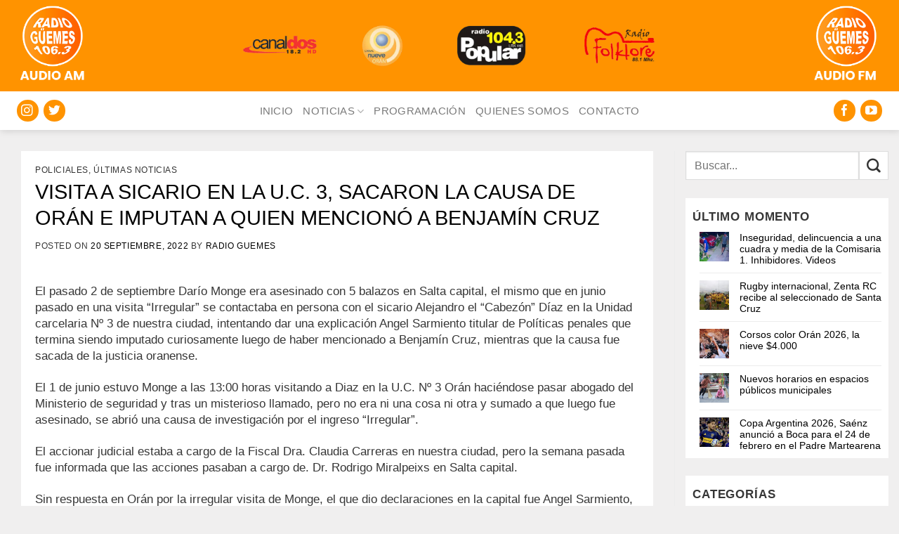

--- FILE ---
content_type: text/html; charset=UTF-8
request_url: https://radioguemes.com.ar/2022/09/20/visita-a-sicario-en-la-u-c-3-sacaron-la-causa-de-oran-e-imputan-a-quien-menciono-a-benjamin-cruz/
body_size: 71634
content:
<!DOCTYPE html>
<!--[if IE 9 ]> <html lang="es" class="ie9 loading-site no-js"> <![endif]-->
<!--[if IE 8 ]> <html lang="es" class="ie8 loading-site no-js"> <![endif]-->
<!--[if (gte IE 9)|!(IE)]><!--><html lang="es-AR" class="loading-site no-js"> <!--<![endif]-->
<!--[if (gte IE 9)|!(IE)]><!--><!--<![endif]-->
<head>
	<meta charset="UTF-8" />
	<link rel="profile" href="http://gmpg.org/xfn/11" />
	<!--link rel="pingback" href="/wp/xmlrpc.php" /-->

	<script>(function(html){html.className = html.className.replace(/\bno-js\b/,'js')})(document.documentElement);</script>
<meta name='robots' content='index, follow, max-image-preview:large, max-snippet:-1, max-video-preview:-1' />
<meta name="viewport" content="width=device-width, initial-scale=1" />
	<!-- This site is optimized with the Yoast SEO plugin v26.4 - https://yoast.com/wordpress/plugins/seo/ -->
	<title>VISITA A SICARIO EN LA U.C. 3, SACARON LA CAUSA DE ORÁN E IMPUTAN A QUIEN MENCIONÓ A BENJAMÍN CRUZ - Radio Güemes</title>
	<link rel="canonical" href="https://radioguemes.com.ar/2022/09/20/visita-a-sicario-en-la-u-c-3-sacaron-la-causa-de-oran-e-imputan-a-quien-menciono-a-benjamin-cruz/" />
	<meta property="og:locale" content="es_ES" />
	<meta property="og:type" content="article" />
	<meta property="og:title" content="VISITA A SICARIO EN LA U.C. 3, SACARON LA CAUSA DE ORÁN E IMPUTAN A QUIEN MENCIONÓ A BENJAMÍN CRUZ - Radio Güemes" />
	<meta property="og:description" content="El pasado 2 de septiembre Darío Monge era asesinado con 5 balazos en Salta capital, el mismo que en junio pasado en una visita “Irregular” se contactaba en persona con el sicario Alejandro el “Cabezón” Díaz en la Unidad carcelaria Nº 3 de nuestra ciudad, intentando dar una explicación Angel Sarmiento titular de Políticas penales..." />
	<meta property="og:url" content="https://radioguemes.com.ar/2022/09/20/visita-a-sicario-en-la-u-c-3-sacaron-la-causa-de-oran-e-imputan-a-quien-menciono-a-benjamin-cruz/" />
	<meta property="og:site_name" content="Radio Güemes" />
	<meta property="article:publisher" content="https://es-la.facebook.com/radioguemesoran/" />
	<meta property="article:published_time" content="2022-09-20T11:47:36+00:00" />
	<meta property="article:modified_time" content="2022-09-20T11:48:08+00:00" />
	<meta name="author" content="Radio Guemes" />
	<meta name="twitter:card" content="summary_large_image" />
	<meta name="twitter:label1" content="Escrito por" />
	<meta name="twitter:data1" content="Radio Guemes" />
	<meta name="twitter:label2" content="Tiempo de lectura" />
	<meta name="twitter:data2" content="2 minutos" />
	<script type="application/ld+json" class="yoast-schema-graph">{"@context":"https://schema.org","@graph":[{"@type":"Article","@id":"https://radioguemes.com.ar/2022/09/20/visita-a-sicario-en-la-u-c-3-sacaron-la-causa-de-oran-e-imputan-a-quien-menciono-a-benjamin-cruz/#article","isPartOf":{"@id":"https://radioguemes.com.ar/2022/09/20/visita-a-sicario-en-la-u-c-3-sacaron-la-causa-de-oran-e-imputan-a-quien-menciono-a-benjamin-cruz/"},"author":{"name":"Radio Guemes","@id":"https://radioguemes.com.ar/#/schema/person/ce3f479b96eab95a813e54e65b2e2811"},"headline":"VISITA A SICARIO EN LA U.C. 3, SACARON LA CAUSA DE ORÁN E IMPUTAN A QUIEN MENCIONÓ A BENJAMÍN CRUZ","datePublished":"2022-09-20T11:47:36+00:00","dateModified":"2022-09-20T11:48:08+00:00","mainEntityOfPage":{"@id":"https://radioguemes.com.ar/2022/09/20/visita-a-sicario-en-la-u-c-3-sacaron-la-causa-de-oran-e-imputan-a-quien-menciono-a-benjamin-cruz/"},"wordCount":295,"publisher":{"@id":"https://radioguemes.com.ar/#organization"},"articleSection":["POLICIALES","ÚLTIMAS NOTICIAS"],"inLanguage":"es-AR"},{"@type":"WebPage","@id":"https://radioguemes.com.ar/2022/09/20/visita-a-sicario-en-la-u-c-3-sacaron-la-causa-de-oran-e-imputan-a-quien-menciono-a-benjamin-cruz/","url":"https://radioguemes.com.ar/2022/09/20/visita-a-sicario-en-la-u-c-3-sacaron-la-causa-de-oran-e-imputan-a-quien-menciono-a-benjamin-cruz/","name":"VISITA A SICARIO EN LA U.C. 3, SACARON LA CAUSA DE ORÁN E IMPUTAN A QUIEN MENCIONÓ A BENJAMÍN CRUZ - Radio Güemes","isPartOf":{"@id":"https://radioguemes.com.ar/#website"},"datePublished":"2022-09-20T11:47:36+00:00","dateModified":"2022-09-20T11:48:08+00:00","breadcrumb":{"@id":"https://radioguemes.com.ar/2022/09/20/visita-a-sicario-en-la-u-c-3-sacaron-la-causa-de-oran-e-imputan-a-quien-menciono-a-benjamin-cruz/#breadcrumb"},"inLanguage":"es-AR","potentialAction":[{"@type":"ReadAction","target":["https://radioguemes.com.ar/2022/09/20/visita-a-sicario-en-la-u-c-3-sacaron-la-causa-de-oran-e-imputan-a-quien-menciono-a-benjamin-cruz/"]}]},{"@type":"BreadcrumbList","@id":"https://radioguemes.com.ar/2022/09/20/visita-a-sicario-en-la-u-c-3-sacaron-la-causa-de-oran-e-imputan-a-quien-menciono-a-benjamin-cruz/#breadcrumb","itemListElement":[{"@type":"ListItem","position":1,"name":"Inicio","item":"https://radioguemes.com.ar/"},{"@type":"ListItem","position":2,"name":"VISITA A SICARIO EN LA U.C. 3, SACARON LA CAUSA DE ORÁN E IMPUTAN A QUIEN MENCIONÓ A BENJAMÍN CRUZ"}]},{"@type":"WebSite","@id":"https://radioguemes.com.ar/#website","url":"https://radioguemes.com.ar/","name":"Radio Güemes","description":"106.3","publisher":{"@id":"https://radioguemes.com.ar/#organization"},"potentialAction":[{"@type":"SearchAction","target":{"@type":"EntryPoint","urlTemplate":"https://radioguemes.com.ar/?s={search_term_string}"},"query-input":{"@type":"PropertyValueSpecification","valueRequired":true,"valueName":"search_term_string"}}],"inLanguage":"es-AR"},{"@type":"Organization","@id":"https://radioguemes.com.ar/#organization","name":"RADIO GUEMES","url":"https://radioguemes.com.ar/","logo":{"@type":"ImageObject","inLanguage":"es-AR","@id":"https://radioguemes.com.ar/#/schema/logo/image/","url":"https://radioguemes.com.ar/wp-content/uploads/2021/11/cropped-logo-1000-x-1000-1.png","contentUrl":"https://radioguemes.com.ar/wp-content/uploads/2021/11/cropped-logo-1000-x-1000-1.png","width":512,"height":512,"caption":"RADIO GUEMES"},"image":{"@id":"https://radioguemes.com.ar/#/schema/logo/image/"},"sameAs":["https://es-la.facebook.com/radioguemesoran/","https://www.instagram.com/radioguemesoran"]},{"@type":"Person","@id":"https://radioguemes.com.ar/#/schema/person/ce3f479b96eab95a813e54e65b2e2811","name":"Radio Guemes","sameAs":["http://radioguemes.com.ar"],"url":"https://radioguemes.com.ar/author/radio-guemes/"}]}</script>
	<!-- / Yoast SEO plugin. -->


<link rel='prefetch' href='https://radioguemes.com.ar/wp/wp-content/themes/flatsome/assets/js/flatsome.js?ver=e1ad26bd5672989785e1' />
<link rel='prefetch' href='https://radioguemes.com.ar/wp/wp-content/themes/flatsome/assets/js/chunk.slider.js?ver=3.19.11' />
<link rel='prefetch' href='https://radioguemes.com.ar/wp/wp-content/themes/flatsome/assets/js/chunk.popups.js?ver=3.19.11' />
<link rel='prefetch' href='https://radioguemes.com.ar/wp/wp-content/themes/flatsome/assets/js/chunk.tooltips.js?ver=3.19.11' />
<link rel="alternate" type="application/rss+xml" title="Radio Güemes &raquo; Feed" href="https://radioguemes.com.ar/feed/" />
<link rel="alternate" type="application/rss+xml" title="Radio Güemes &raquo; RSS de los comentarios" href="https://radioguemes.com.ar/comments/feed/" />
<link rel="alternate" type="application/rss+xml" title="Radio Güemes &raquo; VISITA A SICARIO EN LA U.C. 3, SACARON LA CAUSA DE ORÁN E IMPUTAN A QUIEN MENCIONÓ A BENJAMÍN CRUZ RSS de los comentarios" href="https://radioguemes.com.ar/2022/09/20/visita-a-sicario-en-la-u-c-3-sacaron-la-causa-de-oran-e-imputan-a-quien-menciono-a-benjamin-cruz/feed/" />
<link rel="alternate" title="oEmbed (JSON)" type="application/json+oembed" href="https://radioguemes.com.ar/wp-json/oembed/1.0/embed?url=https%3A%2F%2Fradioguemes.com.ar%2F2022%2F09%2F20%2Fvisita-a-sicario-en-la-u-c-3-sacaron-la-causa-de-oran-e-imputan-a-quien-menciono-a-benjamin-cruz%2F" />
<link rel="alternate" title="oEmbed (XML)" type="text/xml+oembed" href="https://radioguemes.com.ar/wp-json/oembed/1.0/embed?url=https%3A%2F%2Fradioguemes.com.ar%2F2022%2F09%2F20%2Fvisita-a-sicario-en-la-u-c-3-sacaron-la-causa-de-oran-e-imputan-a-quien-menciono-a-benjamin-cruz%2F&#038;format=xml" />
<style id='wp-img-auto-sizes-contain-inline-css' type='text/css'>
img:is([sizes=auto i],[sizes^="auto," i]){contain-intrinsic-size:3000px 1500px}
/*# sourceURL=wp-img-auto-sizes-contain-inline-css */
</style>
<link rel='stylesheet' id='flatsome-main-css' href='https://radioguemes.com.ar/wp/wp-content/themes/flatsome/assets/css/flatsome.css?ver=3.19.11' type='text/css' media='all' />
<style id='flatsome-main-inline-css' type='text/css'>
@font-face {
				font-family: "fl-icons";
				font-display: block;
				src: url(https://radioguemes.com.ar/wp/wp-content/themes/flatsome/assets/css/icons/fl-icons.eot?v=3.19.11);
				src:
					url(https://radioguemes.com.ar/wp/wp-content/themes/flatsome/assets/css/icons/fl-icons.eot#iefix?v=3.19.11) format("embedded-opentype"),
					url(https://radioguemes.com.ar/wp/wp-content/themes/flatsome/assets/css/icons/fl-icons.woff2?v=3.19.11) format("woff2"),
					url(https://radioguemes.com.ar/wp/wp-content/themes/flatsome/assets/css/icons/fl-icons.ttf?v=3.19.11) format("truetype"),
					url(https://radioguemes.com.ar/wp/wp-content/themes/flatsome/assets/css/icons/fl-icons.woff?v=3.19.11) format("woff"),
					url(https://radioguemes.com.ar/wp/wp-content/themes/flatsome/assets/css/icons/fl-icons.svg?v=3.19.11#fl-icons) format("svg");
			}
/*# sourceURL=flatsome-main-inline-css */
</style>
<link rel='stylesheet' id='wp-block-paragraph-css' href='https://radioguemes.com.ar/wp/wp-includes/blocks/paragraph/style.min.css?ver=6.9' type='text/css' media='all' />
<!--n2css--><!--n2js--><script type="text/javascript" src="https://radioguemes.com.ar/wp/wp-includes/js/jquery/jquery.min.js?ver=3.7.1" id="jquery-core-js"></script>
<script type="text/javascript" src="https://radioguemes.com.ar/wp/wp-includes/js/jquery/jquery-migrate.min.js?ver=3.4.1" id="jquery-migrate-js"></script>
<link rel="https://api.w.org/" href="https://radioguemes.com.ar/wp-json/" /><link rel="alternate" title="JSON" type="application/json" href="https://radioguemes.com.ar/wp-json/wp/v2/posts/2533" /><link rel="EditURI" type="application/rsd+xml" title="RSD" href="https://radioguemes.com.ar/wp/xmlrpc.php?rsd" />
<meta name="generator" content="WordPress 6.9" />
<link rel='shortlink' href='https://radioguemes.com.ar/?p=2533' />
<link rel="icon" href="https://radioguemes.com.ar/wp/wp-content/uploads/2022/11/Favicon-Radio-Guemes1.png" sizes="32x32" />
<link rel="icon" href="https://radioguemes.com.ar/wp/wp-content/uploads/2022/11/Favicon-Radio-Guemes1.png" sizes="192x192" />
<link rel="apple-touch-icon" href="https://radioguemes.com.ar/wp/wp-content/uploads/2022/11/Favicon-Radio-Guemes1.png" />
<meta name="msapplication-TileImage" content="https://radioguemes.com.ar/wp/wp-content/uploads/2022/11/Favicon-Radio-Guemes1.png" />
<style id="custom-css" type="text/css">:root {--primary-color: #ff9300;--fs-color-primary: #ff9300;--fs-color-secondary: #010101;--fs-color-success: #881820;--fs-color-alert: #881820;--fs-experimental-link-color: #010101;--fs-experimental-link-color-hover: #010101;}.tooltipster-base {--tooltip-color: #fff;--tooltip-bg-color: #000;}.off-canvas-right .mfp-content, .off-canvas-left .mfp-content {--drawer-width: 300px;}.container-width, .full-width .ubermenu-nav, .container, .row{max-width: 1320px}.row.row-collapse{max-width: 1290px}.row.row-small{max-width: 1312.5px}.row.row-large{max-width: 1350px}.sticky-add-to-cart--active, #wrapper,#main,#main.dark{background-color: #f0efef}.flatsome-cookies {background-color: #010101}.header-main{height: 132px}#logo img{max-height: 132px}#logo{width:176px;}#logo img{padding:15px 0;}.stuck #logo img{padding:10px 0;}.header-bottom{min-height: 55px}.header-top{min-height: 100px}.transparent .header-main{height: 30px}.transparent #logo img{max-height: 30px}.has-transparent + .page-title:first-of-type,.has-transparent + #main > .page-title,.has-transparent + #main > div > .page-title,.has-transparent + #main .page-header-wrapper:first-of-type .page-title{padding-top: 110px;}.header.show-on-scroll,.stuck .header-main{height:70px!important}.stuck #logo img{max-height: 70px!important}.search-form{ width: 100%;}.header-bg-color {background-color: rgba(255,255,255,0.9)}.header-bottom {background-color: #ffffff}.top-bar-nav > li > a{line-height: 100px }.header-main .nav > li > a{line-height: 40px }.stuck .header-main .nav > li > a{line-height: 50px }@media (max-width: 549px) {.header-main{height: 100px}#logo img{max-height: 100px}}.nav-dropdown{font-size:100%}.header-top{background-color:#ff9300!important;}body{color: #363636}h1,h2,h3,h4,h5,h6,.heading-font{color: #010101;}body{font-size: 106%;}@media screen and (max-width: 549px){body{font-size: 100%;}}body{font-family: "Source Sans Pro", sans-serif;}body {font-weight: 400;font-style: normal;}.nav > li > a {font-family: "Source Sans Pro", sans-serif;}.mobile-sidebar-levels-2 .nav > li > ul > li > a {font-family: "Source Sans Pro", sans-serif;}.nav > li > a,.mobile-sidebar-levels-2 .nav > li > ul > li > a {font-weight: 400;font-style: normal;}h1,h2,h3,h4,h5,h6,.heading-font, .off-canvas-center .nav-sidebar.nav-vertical > li > a{font-family: "Source Sans Pro", sans-serif;}h1,h2,h3,h4,h5,h6,.heading-font,.banner h1,.banner h2 {font-weight: 400;font-style: normal;}.alt-font{font-family: "Source Sans Pro", sans-serif;}.alt-font {font-weight: 400!important;font-style: normal!important;}.nav > li > a, .links > li > a{text-transform: none;}.section-title span{text-transform: none;}.header:not(.transparent) .header-nav-main.nav > li > a {color: #000000;}.header:not(.transparent) .header-nav-main.nav > li > a:hover,.header:not(.transparent) .header-nav-main.nav > li.active > a,.header:not(.transparent) .header-nav-main.nav > li.current > a,.header:not(.transparent) .header-nav-main.nav > li > a.active,.header:not(.transparent) .header-nav-main.nav > li > a.current{color: #ff9300;}.header-nav-main.nav-line-bottom > li > a:before,.header-nav-main.nav-line-grow > li > a:before,.header-nav-main.nav-line > li > a:before,.header-nav-main.nav-box > li > a:hover,.header-nav-main.nav-box > li.active > a,.header-nav-main.nav-pills > li > a:hover,.header-nav-main.nav-pills > li.active > a{color:#FFF!important;background-color: #ff9300;}.header:not(.transparent) .header-bottom-nav.nav > li > a{color: #7a7a7a;}.header:not(.transparent) .header-bottom-nav.nav > li > a:hover,.header:not(.transparent) .header-bottom-nav.nav > li.active > a,.header:not(.transparent) .header-bottom-nav.nav > li.current > a,.header:not(.transparent) .header-bottom-nav.nav > li > a.active,.header:not(.transparent) .header-bottom-nav.nav > li > a.current{color: #ff9300;}.header-bottom-nav.nav-line-bottom > li > a:before,.header-bottom-nav.nav-line-grow > li > a:before,.header-bottom-nav.nav-line > li > a:before,.header-bottom-nav.nav-box > li > a:hover,.header-bottom-nav.nav-box > li.active > a,.header-bottom-nav.nav-pills > li > a:hover,.header-bottom-nav.nav-pills > li.active > a{color:#FFF!important;background-color: #ff9300;}.header-main .social-icons,.header-main .cart-icon strong,.header-main .menu-title,.header-main .header-button > .button.is-outline,.header-main .nav > li > a > i:not(.icon-angle-down){color: #ff9300!important;}.header-main .header-button > .button.is-outline,.header-main .cart-icon strong:after,.header-main .cart-icon strong{border-color: #ff9300!important;}.header-main .header-button > .button:not(.is-outline){background-color: #ff9300!important;}.header-main .current-dropdown .cart-icon strong,.header-main .header-button > .button:hover,.header-main .header-button > .button:hover i,.header-main .header-button > .button:hover span{color:#FFF!important;}.header-main .menu-title:hover,.header-main .social-icons a:hover,.header-main .header-button > .button.is-outline:hover,.header-main .nav > li > a:hover > i:not(.icon-angle-down){color: #ff9300!important;}.header-main .current-dropdown .cart-icon strong,.header-main .header-button > .button:hover{background-color: #ff9300!important;}.header-main .current-dropdown .cart-icon strong:after,.header-main .current-dropdown .cart-icon strong,.header-main .header-button > .button:hover{border-color: #ff9300!important;}.footer-1{background-color: #f0efef}.footer-2{background-color: #f0efef}.absolute-footer, html{background-color: #f0efef}.nav-vertical-fly-out > li + li {border-top-width: 1px; border-top-style: solid;}/* Custom CSS */h3, h5{font-size: 1.1em !important;}h6 {font-size: 0.9em;line-height:1.2em}body {line-height: 1.4;}@media screen and (max-width: 3549px) {.is-xxsmall{font-size: .8em;}.is-small, .is-small.button {font-size:.9em;}}/********** MENU ***************//*Sub-menu*/.nav-dropdown {padding:5px}.nav>li>a{font-size:0.9em;}/*Menu*/@media screen and (max-width:849px){#main-menu .nav>li>a{font-size:0.9em;}}/*Buscador*/.header-search-dropdown .nav-dropdown{left:-140px !important;}/************ BLOG ************//*Blog*/.search .page-wrapper, .archive .page-wrapper{padding-top:0px;} /*Barra lateral*/.post-sidebar .widget>ul>li{font-size: 0.9em;}.single-post .box-shadow-1,.single-post .box-shadow-2{box-shadow: none;}/*Iconos*/.fl:before{font-family: 'fl-icons';}.label-new.menu-item > a:after{content:"Nuevo";}.label-hot.menu-item > a:after{content:"Popular";}.label-sale.menu-item > a:after{content:"Oferta";}.label-popular.menu-item > a:after{content:"Popular";}</style>		<style type="text/css" id="wp-custom-css">
			/*Colores a reemplazar: Primario Naranja: #ff9300 | Secundario Oscuro: #010101 | Rojo oscuro: #881820 | titulos  Oscuro: #010101 | Textos Gris: #363636 | Gris Claro: #f0efef  *//*
Breaking News
info@edrweb.com.ar
Av. Nombre 1234 - Bs. As.
+54 (011) 1234-5678
0111512345678
+54 911 1234-5678
https://www.facebook.com
https://www.twitter.com
https://www.linkedin.com
https://www.instagram.com
https://www.youtube.com
emilianodelrivero@yahoo.com.ar al final reemplazar, luego de probar forms.*/
/********** GENERAL ***********/
/*Colores y fondos*/ .prim{color:#ff9300 !important;}.bgprim,.is-divider,.bgiprim div,.bgiprim span{background-color:#ff9300 !important;} .sec{color:#010101 !important;}.bgsec, .bgisec .col-inner{background-color:#010101 !important;}
.has-hover:hover .tag-label {background-color: #010101;}
#masthead {display:none;}
.header-bottom-nav .social-icons a{background: #ff9300;color: #fff;}
/********** MENU ***********/
.header-nav-main{max-width:1200px; }.header-nav-main.nav-left{margin-left:20px;}.html_topbar_left{margin-left:0px !important;}.textoheader{font-weight:100;width:400px;float:left;}
.stuck .textoheader, .stuck .fecha-hoy{display:none;}
.nav>li>a {display: inherit;}
.header:not(.transparent) .header-nav-main.nav > li > a {color: #ff9300; min-width: 200px;}
.header:not(.transparent) .header-nav-main.nav > li > a:hover {color: #fff;}
.header-bottom {padding: 5px;}
.logosheader{text-align: center;}
.mobile-nav.nav-center {
    justify-content: space-between;
}
@media screen and (max-width: 849px){.logosheader img{max-height:60px;width:20% !important;}}
@media screen and (min-width: 850px){.logosheader img{max-height:60px;margin:0px 20px;width:auto !important;}}
/*Buscador y fecha*/.ux-search-submit{border: 1px solid #ddd;height: 2.507em;background-color: #fff !important;color: #333;}
.ux-search-submit:hover{background-color: #333 !important;color: #fff;}
.searchform-wrapper{width:230px !important;float:right;}
/*Mobile*/@media screen and (max-width: 849px){.header-search-dropdown .nav-dropdown {left: -210px !important;}.searchform-wrapper {width: 100% !important;}.page-wrapper {padding-top: 0px;}#main-menu .nav>li>a {font-weight: 100;text-transform: uppercase;}}
/*Fecha*/.fecha-hoy{margin-bottom:10px;float:right;}.html_topbar_right{margin-right:0px !important;}
/*Bottom*/.header-bottom-nav.nav > li > a{text-transform:uppercase;font-weight: 400;}    
/********* LATERAL CHICA *************/
.flatsome_recent_posts{background:#fff;}
.flatsome_recent_posts h3{font-size: 18px;text-transform: uppercase;text-align:center;background:#ff9300;color: #fff;font-weight: 100;padding:5px;}
.flatsome_recent_posts ul{padding: 0px 10px;}.flatsome_recent_posts .recent-blog-posts a{ line-height: 16px;
margin-bottom: 0px;font-size: 14px;}
@media screen and (min-width: 850px){ .large-2{max-width: 20%;
-ms-flex-preferred-size: 20%;
	flex-basis: 20%;}
.large-7 {max-width: 55%;
-ms-flex-preferred-size: 55%;
flex-basis: 55%;}}
.sidebar-wrapper{text-align:center;}
.flatsome_recent_posts, .widget_categories, .widget_archive  {padding-top:15px; padding-left:10px; text-align:left;}
/*************** HOME ***************/
.sin .is-divider{display:none;}
.bloquenotas{background-color:#fff;margin:20px 0px 0px !important;}
.bloquepag{background-color:#fff;}
.titulocat{padding:0px;}
.botonsolapado{float:right;margin-top: -63px;color:#fff !important;border:0px solid !important;font-weight:100;}
@media screen and (max-width: 549px) {.botonsolapado{margin-top: -60px;}
.box-vertical .image-cover{margin-bottom:10px;}}
.botonsolapado.button.is-outline{line-height:30px;}
.botonsolapado.is-outline:hover {background: transparent !important;}
.titulocat .section-title-normal{border-bottom: 0px solid;margin-bottom:0px;color:#fff;}
.section-title-normal span{padding:10px 20px !important;border-bottom:0px solid;font-weight: 100;font-size: 17px;}
/*********** BLOG ********/
.post-sidebar{padding:0px 15px !important;}
.single-post .post, .archive  .article-inner, .search  .article-inner {background: #fff;padding:20px;}.single-post .is-divider, .archive .article-inner .is-divider, .search .article-inner .is-divider{display:none;}.entry-header-text{text-align:left;padding:0px 0px 20px 0px !important;}
.archive .page-title, .search .archive-page-header .page-title {background: #010101;color: #fff;padding: 5px;margin-bottom:-5px;font-weight: 100;}
@media screen and (max-width: 850px){.archive #main, .search #main{margin-top: -20px;}}
.widget { background: #fff;}
/************* CONTACTO ***************/
.contacto .fl:before{width: 20px;text-align:center;margin-right: 15px;}
.contacto .icon-box h5{color:#363636;text-transform:inherit;font-size: 17px !important;}
/************* FOOTER ***************/
.footer{padding: 0px 0 0;}.footer .widget{margin-bottom: 0px;}
.absolute-footer  a:hover{color:#000;}		</style>
		<style id="kirki-inline-styles"></style>	<!--script> (function(i,s,o,g,r,a,m){i['GoogleAnalyticsObject']=r;i[r]=i[r]||function(){ (i[r].q=i[r].q||[]).push(arguments)},i[r].l=1*new Date();a=s.createElement(o), m=s.getElementsByTagName(o)[0];a.async=1;a.src=g;m.parentNode.insertBefore(a,m) })(window,document,'script','https://www.google-analytics.com/analytics.js','ga'); ga('create', 'UA-1111111-2', 'auto'); ga('send', 'pageview');</script-->
<style id='global-styles-inline-css' type='text/css'>
:root{--wp--preset--aspect-ratio--square: 1;--wp--preset--aspect-ratio--4-3: 4/3;--wp--preset--aspect-ratio--3-4: 3/4;--wp--preset--aspect-ratio--3-2: 3/2;--wp--preset--aspect-ratio--2-3: 2/3;--wp--preset--aspect-ratio--16-9: 16/9;--wp--preset--aspect-ratio--9-16: 9/16;--wp--preset--color--black: #000000;--wp--preset--color--cyan-bluish-gray: #abb8c3;--wp--preset--color--white: #ffffff;--wp--preset--color--pale-pink: #f78da7;--wp--preset--color--vivid-red: #cf2e2e;--wp--preset--color--luminous-vivid-orange: #ff6900;--wp--preset--color--luminous-vivid-amber: #fcb900;--wp--preset--color--light-green-cyan: #7bdcb5;--wp--preset--color--vivid-green-cyan: #00d084;--wp--preset--color--pale-cyan-blue: #8ed1fc;--wp--preset--color--vivid-cyan-blue: #0693e3;--wp--preset--color--vivid-purple: #9b51e0;--wp--preset--color--primary: #ff9300;--wp--preset--color--secondary: #010101;--wp--preset--color--success: #881820;--wp--preset--color--alert: #881820;--wp--preset--gradient--vivid-cyan-blue-to-vivid-purple: linear-gradient(135deg,rgb(6,147,227) 0%,rgb(155,81,224) 100%);--wp--preset--gradient--light-green-cyan-to-vivid-green-cyan: linear-gradient(135deg,rgb(122,220,180) 0%,rgb(0,208,130) 100%);--wp--preset--gradient--luminous-vivid-amber-to-luminous-vivid-orange: linear-gradient(135deg,rgb(252,185,0) 0%,rgb(255,105,0) 100%);--wp--preset--gradient--luminous-vivid-orange-to-vivid-red: linear-gradient(135deg,rgb(255,105,0) 0%,rgb(207,46,46) 100%);--wp--preset--gradient--very-light-gray-to-cyan-bluish-gray: linear-gradient(135deg,rgb(238,238,238) 0%,rgb(169,184,195) 100%);--wp--preset--gradient--cool-to-warm-spectrum: linear-gradient(135deg,rgb(74,234,220) 0%,rgb(151,120,209) 20%,rgb(207,42,186) 40%,rgb(238,44,130) 60%,rgb(251,105,98) 80%,rgb(254,248,76) 100%);--wp--preset--gradient--blush-light-purple: linear-gradient(135deg,rgb(255,206,236) 0%,rgb(152,150,240) 100%);--wp--preset--gradient--blush-bordeaux: linear-gradient(135deg,rgb(254,205,165) 0%,rgb(254,45,45) 50%,rgb(107,0,62) 100%);--wp--preset--gradient--luminous-dusk: linear-gradient(135deg,rgb(255,203,112) 0%,rgb(199,81,192) 50%,rgb(65,88,208) 100%);--wp--preset--gradient--pale-ocean: linear-gradient(135deg,rgb(255,245,203) 0%,rgb(182,227,212) 50%,rgb(51,167,181) 100%);--wp--preset--gradient--electric-grass: linear-gradient(135deg,rgb(202,248,128) 0%,rgb(113,206,126) 100%);--wp--preset--gradient--midnight: linear-gradient(135deg,rgb(2,3,129) 0%,rgb(40,116,252) 100%);--wp--preset--font-size--small: 13px;--wp--preset--font-size--medium: 20px;--wp--preset--font-size--large: 36px;--wp--preset--font-size--x-large: 42px;--wp--preset--spacing--20: 0.44rem;--wp--preset--spacing--30: 0.67rem;--wp--preset--spacing--40: 1rem;--wp--preset--spacing--50: 1.5rem;--wp--preset--spacing--60: 2.25rem;--wp--preset--spacing--70: 3.38rem;--wp--preset--spacing--80: 5.06rem;--wp--preset--shadow--natural: 6px 6px 9px rgba(0, 0, 0, 0.2);--wp--preset--shadow--deep: 12px 12px 50px rgba(0, 0, 0, 0.4);--wp--preset--shadow--sharp: 6px 6px 0px rgba(0, 0, 0, 0.2);--wp--preset--shadow--outlined: 6px 6px 0px -3px rgb(255, 255, 255), 6px 6px rgb(0, 0, 0);--wp--preset--shadow--crisp: 6px 6px 0px rgb(0, 0, 0);}:where(body) { margin: 0; }.wp-site-blocks > .alignleft { float: left; margin-right: 2em; }.wp-site-blocks > .alignright { float: right; margin-left: 2em; }.wp-site-blocks > .aligncenter { justify-content: center; margin-left: auto; margin-right: auto; }:where(.is-layout-flex){gap: 0.5em;}:where(.is-layout-grid){gap: 0.5em;}.is-layout-flow > .alignleft{float: left;margin-inline-start: 0;margin-inline-end: 2em;}.is-layout-flow > .alignright{float: right;margin-inline-start: 2em;margin-inline-end: 0;}.is-layout-flow > .aligncenter{margin-left: auto !important;margin-right: auto !important;}.is-layout-constrained > .alignleft{float: left;margin-inline-start: 0;margin-inline-end: 2em;}.is-layout-constrained > .alignright{float: right;margin-inline-start: 2em;margin-inline-end: 0;}.is-layout-constrained > .aligncenter{margin-left: auto !important;margin-right: auto !important;}.is-layout-constrained > :where(:not(.alignleft):not(.alignright):not(.alignfull)){margin-left: auto !important;margin-right: auto !important;}body .is-layout-flex{display: flex;}.is-layout-flex{flex-wrap: wrap;align-items: center;}.is-layout-flex > :is(*, div){margin: 0;}body .is-layout-grid{display: grid;}.is-layout-grid > :is(*, div){margin: 0;}body{padding-top: 0px;padding-right: 0px;padding-bottom: 0px;padding-left: 0px;}a:where(:not(.wp-element-button)){text-decoration: none;}:root :where(.wp-element-button, .wp-block-button__link){background-color: #32373c;border-width: 0;color: #fff;font-family: inherit;font-size: inherit;font-style: inherit;font-weight: inherit;letter-spacing: inherit;line-height: inherit;padding-top: calc(0.667em + 2px);padding-right: calc(1.333em + 2px);padding-bottom: calc(0.667em + 2px);padding-left: calc(1.333em + 2px);text-decoration: none;text-transform: inherit;}.has-black-color{color: var(--wp--preset--color--black) !important;}.has-cyan-bluish-gray-color{color: var(--wp--preset--color--cyan-bluish-gray) !important;}.has-white-color{color: var(--wp--preset--color--white) !important;}.has-pale-pink-color{color: var(--wp--preset--color--pale-pink) !important;}.has-vivid-red-color{color: var(--wp--preset--color--vivid-red) !important;}.has-luminous-vivid-orange-color{color: var(--wp--preset--color--luminous-vivid-orange) !important;}.has-luminous-vivid-amber-color{color: var(--wp--preset--color--luminous-vivid-amber) !important;}.has-light-green-cyan-color{color: var(--wp--preset--color--light-green-cyan) !important;}.has-vivid-green-cyan-color{color: var(--wp--preset--color--vivid-green-cyan) !important;}.has-pale-cyan-blue-color{color: var(--wp--preset--color--pale-cyan-blue) !important;}.has-vivid-cyan-blue-color{color: var(--wp--preset--color--vivid-cyan-blue) !important;}.has-vivid-purple-color{color: var(--wp--preset--color--vivid-purple) !important;}.has-primary-color{color: var(--wp--preset--color--primary) !important;}.has-secondary-color{color: var(--wp--preset--color--secondary) !important;}.has-success-color{color: var(--wp--preset--color--success) !important;}.has-alert-color{color: var(--wp--preset--color--alert) !important;}.has-black-background-color{background-color: var(--wp--preset--color--black) !important;}.has-cyan-bluish-gray-background-color{background-color: var(--wp--preset--color--cyan-bluish-gray) !important;}.has-white-background-color{background-color: var(--wp--preset--color--white) !important;}.has-pale-pink-background-color{background-color: var(--wp--preset--color--pale-pink) !important;}.has-vivid-red-background-color{background-color: var(--wp--preset--color--vivid-red) !important;}.has-luminous-vivid-orange-background-color{background-color: var(--wp--preset--color--luminous-vivid-orange) !important;}.has-luminous-vivid-amber-background-color{background-color: var(--wp--preset--color--luminous-vivid-amber) !important;}.has-light-green-cyan-background-color{background-color: var(--wp--preset--color--light-green-cyan) !important;}.has-vivid-green-cyan-background-color{background-color: var(--wp--preset--color--vivid-green-cyan) !important;}.has-pale-cyan-blue-background-color{background-color: var(--wp--preset--color--pale-cyan-blue) !important;}.has-vivid-cyan-blue-background-color{background-color: var(--wp--preset--color--vivid-cyan-blue) !important;}.has-vivid-purple-background-color{background-color: var(--wp--preset--color--vivid-purple) !important;}.has-primary-background-color{background-color: var(--wp--preset--color--primary) !important;}.has-secondary-background-color{background-color: var(--wp--preset--color--secondary) !important;}.has-success-background-color{background-color: var(--wp--preset--color--success) !important;}.has-alert-background-color{background-color: var(--wp--preset--color--alert) !important;}.has-black-border-color{border-color: var(--wp--preset--color--black) !important;}.has-cyan-bluish-gray-border-color{border-color: var(--wp--preset--color--cyan-bluish-gray) !important;}.has-white-border-color{border-color: var(--wp--preset--color--white) !important;}.has-pale-pink-border-color{border-color: var(--wp--preset--color--pale-pink) !important;}.has-vivid-red-border-color{border-color: var(--wp--preset--color--vivid-red) !important;}.has-luminous-vivid-orange-border-color{border-color: var(--wp--preset--color--luminous-vivid-orange) !important;}.has-luminous-vivid-amber-border-color{border-color: var(--wp--preset--color--luminous-vivid-amber) !important;}.has-light-green-cyan-border-color{border-color: var(--wp--preset--color--light-green-cyan) !important;}.has-vivid-green-cyan-border-color{border-color: var(--wp--preset--color--vivid-green-cyan) !important;}.has-pale-cyan-blue-border-color{border-color: var(--wp--preset--color--pale-cyan-blue) !important;}.has-vivid-cyan-blue-border-color{border-color: var(--wp--preset--color--vivid-cyan-blue) !important;}.has-vivid-purple-border-color{border-color: var(--wp--preset--color--vivid-purple) !important;}.has-primary-border-color{border-color: var(--wp--preset--color--primary) !important;}.has-secondary-border-color{border-color: var(--wp--preset--color--secondary) !important;}.has-success-border-color{border-color: var(--wp--preset--color--success) !important;}.has-alert-border-color{border-color: var(--wp--preset--color--alert) !important;}.has-vivid-cyan-blue-to-vivid-purple-gradient-background{background: var(--wp--preset--gradient--vivid-cyan-blue-to-vivid-purple) !important;}.has-light-green-cyan-to-vivid-green-cyan-gradient-background{background: var(--wp--preset--gradient--light-green-cyan-to-vivid-green-cyan) !important;}.has-luminous-vivid-amber-to-luminous-vivid-orange-gradient-background{background: var(--wp--preset--gradient--luminous-vivid-amber-to-luminous-vivid-orange) !important;}.has-luminous-vivid-orange-to-vivid-red-gradient-background{background: var(--wp--preset--gradient--luminous-vivid-orange-to-vivid-red) !important;}.has-very-light-gray-to-cyan-bluish-gray-gradient-background{background: var(--wp--preset--gradient--very-light-gray-to-cyan-bluish-gray) !important;}.has-cool-to-warm-spectrum-gradient-background{background: var(--wp--preset--gradient--cool-to-warm-spectrum) !important;}.has-blush-light-purple-gradient-background{background: var(--wp--preset--gradient--blush-light-purple) !important;}.has-blush-bordeaux-gradient-background{background: var(--wp--preset--gradient--blush-bordeaux) !important;}.has-luminous-dusk-gradient-background{background: var(--wp--preset--gradient--luminous-dusk) !important;}.has-pale-ocean-gradient-background{background: var(--wp--preset--gradient--pale-ocean) !important;}.has-electric-grass-gradient-background{background: var(--wp--preset--gradient--electric-grass) !important;}.has-midnight-gradient-background{background: var(--wp--preset--gradient--midnight) !important;}.has-small-font-size{font-size: var(--wp--preset--font-size--small) !important;}.has-medium-font-size{font-size: var(--wp--preset--font-size--medium) !important;}.has-large-font-size{font-size: var(--wp--preset--font-size--large) !important;}.has-x-large-font-size{font-size: var(--wp--preset--font-size--x-large) !important;}
/*# sourceURL=global-styles-inline-css */
</style>
</head>

<body class="wp-singular post-template-default single single-post postid-2533 single-format-standard wp-custom-logo wp-theme-flatsome wp-child-theme-flatsome-child full-width header-shadow lightbox nav-dropdown-has-arrow nav-dropdown-has-shadow nav-dropdown-has-border">


<a class="skip-link screen-reader-text" href="#main">Saltar al contenido</a>

<div id="wrapper">

	
	<header id="header" class="header has-sticky sticky-jump">
		<div class="header-wrapper">
			<div id="top-bar" class="header-top hide-for-sticky nav-dark flex-has-center">
    <div class="flex-row container">
      <div class="flex-col hide-for-medium flex-left">
          <ul class="nav nav-left medium-nav-center nav-small  nav-divided">
              <li class="html custom html_top_right_text"><a href="#" onClick="MyWindow=window.open('http://190.61.250.140:8022/stream?type=http&nocache=11946','Radio Guemes Audio AM','width=600,height=300'); return false;"><img class="alignnone size-medium wp-image-3402" src="https://radioguemes.com.ar/wp/wp-content/uploads/2023/02/LOGOAUDIOAM.png" alt="" width="120" height="120" /></a></li>          </ul>
      </div>

      <div class="flex-col hide-for-medium flex-center">
          <ul class="nav nav-center nav-small  nav-divided">
              <li class="html custom html_topbar_left"><p class="logosheader"><img class="alignnone wp-image-3481" style="font-size: 14.4px;" src="https://radioguemes.com.ar/wp/wp-content/uploads/2022/11/LOGO-CANAL-DOS-2-300x91-1.webp" alt="" width="124" height="70" /><img 
class="alignnone wp-image-3480" src="https://radioguemes.com.ar/wp/wp-content/uploads/2022/11/LOGO-CANAL-9-300x300-2.webp" alt="" width="124" height="70" />  <img class="alignnone wp-image-3483" style="font-size: 14.4px;" src="https://radioguemes.com.ar/wp/wp-content/uploads/2022/11/LOGO-RADIO-POPULAR-300x169-1.webp" alt="" width="124" height="70" />         <img class="alignnone wp-image-3482" style="font-size: 14.4px;" src="https://radioguemes.com.ar/wp/wp-content/uploads/2022/11/LOGO-RADIO-FOLKLORE-300x169-1.webp" alt="" width="124" height="70" /></p></li>          </ul>
      </div>

      <div class="flex-col hide-for-medium flex-right">
         <ul class="nav top-bar-nav nav-right nav-small  nav-divided">
              <li class="html custom html_nav_position_text_top"><a href="#" onClick="MyWindow=window.open('https://radioguemes.com.ar/wp/radio-en-vivo/','Radio Guemes Audio AM','width=600,height=300'); return false;"><img class="alignnone size-medium wp-image-3402" src="https://radioguemes.com.ar/wp/wp-content/uploads/2023/02/LOGOAUDIOFM.png" alt="" width="120" height="120" /></a></li>          </ul>
      </div>

            <div class="flex-col show-for-medium flex-grow">
          <ul class="nav nav-center nav-small mobile-nav  nav-divided">
              <li class="html custom html_top_right_text"><a href="#" onClick="MyWindow=window.open('http://190.61.250.140:8022/stream?type=http&nocache=11946','Radio Guemes Audio AM','width=600,height=300'); return false;"><img class="alignnone size-medium wp-image-3402" src="https://radioguemes.com.ar/wp/wp-content/uploads/2023/02/LOGOAUDIOAM.png" alt="" width="120" height="120" /></a></li><li class="header-search header-search-dropdown has-icon has-dropdown menu-item-has-children">
		<a href="#" aria-label="Search" class="is-small"><i class="icon-search" ></i></a>
		<ul class="nav-dropdown nav-dropdown-default">
	 	<li class="header-search-form search-form html relative has-icon">
	<div class="header-search-form-wrapper">
		<div class="searchform-wrapper ux-search-box relative is-normal"><form method="get" class="searchform" action="https://radioguemes.com.ar/" role="search">
		<div class="flex-row relative">
			<div class="flex-col flex-grow">
	   	   <input type="search" class="search-field mb-0" name="s" value="" id="s" placeholder="Buscar..." />
			</div>
			<div class="flex-col">
				<button type="submit" class="ux-search-submit submit-button secondary button icon mb-0" aria-label="Enviar">
					<i class="icon-search" ></i>				</button>
			</div>
		</div>
    <div class="live-search-results text-left z-top"></div>
</form>
</div>	</div>
</li>
	</ul>
</li>
<li class="nav-icon has-icon">
  		<a href="#" data-open="#main-menu" data-pos="right" data-bg="main-menu-overlay" data-color="dark" class="is-small" aria-label="Menú" aria-controls="main-menu" aria-expanded="false">

		  <i class="icon-menu" ></i>
		  		</a>
	</li>
<li class="html custom html_nav_position_text_top"><a href="#" onClick="MyWindow=window.open('https://radioguemes.com.ar/wp/radio-en-vivo/','Radio Guemes Audio AM','width=600,height=300'); return false;"><img class="alignnone size-medium wp-image-3402" src="https://radioguemes.com.ar/wp/wp-content/uploads/2023/02/LOGOAUDIOFM.png" alt="" width="120" height="120" /></a></li>          </ul>
      </div>
      
    </div>
</div>
<div id="masthead" class="header-main ">
      <div class="header-inner flex-row container logo-left medium-logo-left" role="navigation">

          <!-- Logo -->
          <div id="logo" class="flex-col logo">
            
<!-- Header logo -->
<a href="https://radioguemes.com.ar/" title="Radio Güemes - 106.3" rel="home">
		<img width="462" height="462" src="https://radioguemes.com.ar/wp/wp-content/uploads/2022/11/Logo-Radio-Guemes.png" class="header_logo header-logo" alt="Radio Güemes"/><img  width="462" height="462" src="https://radioguemes.com.ar/wp/wp-content/uploads/2022/11/Logo-Radio-Guemes.png" class="header-logo-dark" alt="Radio Güemes"/></a>
          </div>

          <!-- Mobile Left Elements -->
          <div class="flex-col show-for-medium flex-left">
            <ul class="mobile-nav nav nav-left ">
                          </ul>
          </div>

          <!-- Left Elements -->
          <div class="flex-col hide-for-medium flex-left
            flex-grow">
            <ul class="header-nav header-nav-main nav nav-left  nav-spacing-medium nav-uppercase" >
                          </ul>
          </div>

          <!-- Right Elements -->
          <div class="flex-col hide-for-medium flex-right">
            <ul class="header-nav header-nav-main nav nav-right  nav-spacing-medium nav-uppercase">
                          </ul>
          </div>

          <!-- Mobile Right Elements -->
          <div class="flex-col show-for-medium flex-right">
            <ul class="mobile-nav nav nav-right ">
                          </ul>
          </div>

      </div>

      </div>
<div id="wide-nav" class="header-bottom wide-nav flex-has-center">
    <div class="flex-row container">

                        <div class="flex-col hide-for-medium flex-left">
                <ul class="nav header-nav header-bottom-nav nav-left  nav-line-bottom nav-uppercase">
                    <li class="html custom html_topbar_right"><div class="social-icons follow-icons"><a href="https://www.instagram.com/radioguemesoran" target="_blank" rel="noopener noreferrer nofollow" data-label="Instagram" rel="noopener noreferrer nofollow" class="icon button circle is-outline instagram tooltip" title="Seguir en Instagram" aria-label="Seguir en Instagram"><i class="icon-instagram"></i></a><a href="https://twitter.com/radioguemesoran" target="_blank" data-label="Twitter" class="icon button circle is-outline  twitter tooltip" title="Seguir en Twitter" aria-label="Seguir en Twitter"><i class="icon-twitter"></i></a></div></li>                </ul>
            </div>
            
                        <div class="flex-col hide-for-medium flex-center">
                <ul class="nav header-nav header-bottom-nav nav-center  nav-line-bottom nav-uppercase">
                    <li id="menu-item-3672" class="menu-item menu-item-type-post_type menu-item-object-page menu-item-home menu-item-3672 menu-item-design-default"><a href="https://radioguemes.com.ar/" class="nav-top-link">INICIO</a></li>
<li id="menu-item-3609" class="menu-item menu-item-type-custom menu-item-object-custom menu-item-has-children menu-item-3609 menu-item-design-default has-dropdown"><a href="#" class="nav-top-link" aria-expanded="false" aria-haspopup="menu">NOTICIAS<i class="icon-angle-down" ></i></a>
<ul class="sub-menu nav-dropdown nav-dropdown-default">
	<li id="menu-item-218" class="menu-item menu-item-type-taxonomy menu-item-object-category current-post-ancestor current-menu-parent current-post-parent menu-item-218 active"><a href="https://radioguemes.com.ar/category/ultimas-noticias/">ÚLTIMAS NOTICIAS</a></li>
	<li id="menu-item-217" class="menu-item menu-item-type-taxonomy menu-item-object-category menu-item-217"><a href="https://radioguemes.com.ar/category/politica/">POLÍTICA</a></li>
	<li id="menu-item-265" class="menu-item menu-item-type-taxonomy menu-item-object-category menu-item-265"><a href="https://radioguemes.com.ar/category/social/">SOCIAL</a></li>
	<li id="menu-item-215" class="menu-item menu-item-type-taxonomy menu-item-object-category menu-item-215"><a href="https://radioguemes.com.ar/category/cultura-y-espectaculos/">CULTURA/ESPECTÁCULOS</a></li>
	<li id="menu-item-266" class="menu-item menu-item-type-taxonomy menu-item-object-category menu-item-266"><a href="https://radioguemes.com.ar/category/turismo/">TURISMO</a></li>
	<li id="menu-item-214" class="menu-item menu-item-type-taxonomy menu-item-object-category menu-item-214"><a href="https://radioguemes.com.ar/category/deportes/">DEPORTES</a></li>
	<li id="menu-item-216" class="menu-item menu-item-type-taxonomy menu-item-object-category menu-item-216"><a href="https://radioguemes.com.ar/category/tecnologia/">TECNOLOGÍA</a></li>
	<li id="menu-item-264" class="menu-item menu-item-type-taxonomy menu-item-object-category menu-item-264"><a href="https://radioguemes.com.ar/category/noticias-provinciales/">NOTICIAS PROVINCIALES</a></li>
	<li id="menu-item-263" class="menu-item menu-item-type-taxonomy menu-item-object-category menu-item-263"><a href="https://radioguemes.com.ar/category/noticias-nacionales/">NOTICIAS NACIONALES</a></li>
	<li id="menu-item-262" class="menu-item menu-item-type-taxonomy menu-item-object-category menu-item-262"><a href="https://radioguemes.com.ar/category/noticias-internacionales/">NOTICIAS INTERNACIONALES</a></li>
</ul>
</li>
<li id="menu-item-3612" class="menu-item menu-item-type-custom menu-item-object-custom menu-item-3612 menu-item-design-default"><a href="#" class="nav-top-link">PROGRAMACIÓN</a></li>
<li id="menu-item-3611" class="menu-item menu-item-type-post_type menu-item-object-page menu-item-3611 menu-item-design-default"><a href="https://radioguemes.com.ar/nosotros/" class="nav-top-link">QUIENES SOMOS</a></li>
<li id="menu-item-3610" class="menu-item menu-item-type-post_type menu-item-object-page menu-item-3610 menu-item-design-default"><a href="https://radioguemes.com.ar/contacto/" class="nav-top-link">CONTACTO</a></li>
                </ul>
            </div>
            
                        <div class="flex-col hide-for-medium flex-right flex-grow">
              <ul class="nav header-nav header-bottom-nav nav-right  nav-line-bottom nav-uppercase">
                   <li class="html header-social-icons ml-0">
	<div class="social-icons follow-icons" ><a href="https://es-la.facebook.com/radioguemesoran" target="_blank" data-label="Facebook" class="icon button circle is-outline facebook tooltip" title="Seguir en Facebook" aria-label="Seguir en Facebook" rel="noopener nofollow" ><i class="icon-facebook" ></i></a><a href="https://www.youtube.com/c/RadioGuemesOran" data-label="YouTube" target="_blank" class="icon button circle is-outline youtube tooltip" title="Seguir en YouTube" aria-label="Seguir en YouTube" rel="noopener nofollow" ><i class="icon-youtube" ></i></a></div></li>
              </ul>
            </div>
            
                          <div class="flex-col show-for-medium flex-grow">
                  <ul class="nav header-bottom-nav nav-center mobile-nav  nav-line-bottom nav-uppercase">
                      <li class="html custom html_topbar_left"><p class="logosheader"><img class="alignnone wp-image-3481" style="font-size: 14.4px;" src="https://radioguemes.com.ar/wp/wp-content/uploads/2022/11/LOGO-CANAL-DOS-2-300x91-1.webp" alt="" width="124" height="70" /><img 
class="alignnone wp-image-3480" src="https://radioguemes.com.ar/wp/wp-content/uploads/2022/11/LOGO-CANAL-9-300x300-2.webp" alt="" width="124" height="70" />  <img class="alignnone wp-image-3483" style="font-size: 14.4px;" src="https://radioguemes.com.ar/wp/wp-content/uploads/2022/11/LOGO-RADIO-POPULAR-300x169-1.webp" alt="" width="124" height="70" />         <img class="alignnone wp-image-3482" style="font-size: 14.4px;" src="https://radioguemes.com.ar/wp/wp-content/uploads/2022/11/LOGO-RADIO-FOLKLORE-300x169-1.webp" alt="" width="124" height="70" /></p></li>                  </ul>
              </div>
            
    </div>
</div>

<div class="header-bg-container fill"><div class="header-bg-image fill"></div><div class="header-bg-color fill"></div></div>		</div><!-- header-wrapper-->
	</header>

	
	<main id="main" class="">

<div id="content" class="blog-wrapper blog-single page-wrapper">
	

<div class="row row-large row-divided ">

	<div class="large-9 col">
		


<article id="post-2533" class="post-2533 post type-post status-publish format-standard hentry category-policiales category-ultimas-noticias">
	<div class="article-inner ">
		<header class="entry-header">
	<div class="entry-header-text entry-header-text-top text-center">
		<h6 class="entry-category is-xsmall"><a href="https://radioguemes.com.ar/category/policiales/" rel="category tag">POLICIALES</a>, <a href="https://radioguemes.com.ar/category/ultimas-noticias/" rel="category tag">ÚLTIMAS NOTICIAS</a></h6><h1 class="entry-title">VISITA A SICARIO EN LA U.C. 3, SACARON LA CAUSA DE ORÁN E IMPUTAN A QUIEN MENCIONÓ A BENJAMÍN CRUZ</h1><div class="entry-divider is-divider small"></div>
	<div class="entry-meta uppercase is-xsmall">
		<span class="posted-on">Posted on <a href="https://radioguemes.com.ar/2022/09/20/visita-a-sicario-en-la-u-c-3-sacaron-la-causa-de-oran-e-imputan-a-quien-menciono-a-benjamin-cruz/" rel="bookmark"><time class="entry-date published" datetime="2022-09-20T08:47:36-03:00">20 septiembre, 2022</time><time class="updated" datetime="2022-09-20T08:48:08-03:00">20 septiembre, 2022</time></a></span> <span class="byline">by <span class="meta-author vcard"><a class="url fn n" href="https://radioguemes.com.ar/author/radio-guemes/">Radio Guemes</a></span></span>	</div>
	</div>
	</header>
		<div class="entry-content single-page">

	
<p>El pasado 2 de septiembre Darío Monge era asesinado con 5 balazos en Salta capital, el mismo que en junio pasado en una visita “Irregular” se contactaba en persona con el sicario Alejandro el “Cabezón” Díaz en la Unidad carcelaria Nº 3 de nuestra ciudad, intentando dar una explicación Angel Sarmiento titular de Políticas penales que termina siendo imputado curiosamente luego de haber mencionado a Benjamín Cruz, mientras que la causa fue sacada de la justicia oranense.</p>



<p>El 1 de junio estuvo Monge a las 13:00 horas visitando a Diaz en la U.C. Nº 3 Orán haciéndose pasar abogado del Ministerio de seguridad y tras un misterioso llamado, pero no era ni una cosa ni otra y sumado a que luego fue asesinado, se abrió una causa de investigación por el ingreso “Irregular”. &nbsp;</p>



<p>El accionar judicial estaba a cargo de la Fiscal Dra. Claudia Carreras en nuestra ciudad, pero la semana pasada fue informada que las acciones pasaban a cargo de. Dr. Rodrigo Miralpeixs en Salta capital.</p>



<p>Sin respuesta en Orán por la irregular visita de Monge, el que dio declaraciones en la capital fue Angel Sarmiento, Director General de Políticas penales del Ministerio de Seguridad mencionado que recibió un llamado de Benjamín Cruz para autorizar el ingreso. El nombrado era en ese momento Secretario de seguridad de la provincia hasta que pasó como Secretario de Gobierno de la intendenta Bettina Romero, cargo que ocupa actualmente.</p>



<p>Lo nuevo, en las últimas horas se conoció sobre la imputación a Angel Sarmiento por “Abuso de deberes de funcionarios” quedando como el responsable de la irregular visita.</p>

	
	<div class="blog-share text-center"><div class="is-divider medium"></div><div class="social-icons share-icons share-row relative" ><a href="whatsapp://send?text=VISITA%20A%20SICARIO%20EN%20LA%20U.C.%203%2C%20SACARON%20LA%20CAUSA%20DE%20OR%C3%81N%20E%20IMPUTAN%20A%20QUIEN%20MENCION%C3%93%20A%20BENJAM%C3%8DN%20CRUZ - https://radioguemes.com.ar/2022/09/20/visita-a-sicario-en-la-u-c-3-sacaron-la-causa-de-oran-e-imputan-a-quien-menciono-a-benjamin-cruz/" data-action="share/whatsapp/share" class="icon primary button circle tooltip whatsapp show-for-medium" title="Compartir en WhatsApp" aria-label="Compartir en WhatsApp" ><i class="icon-whatsapp" ></i></a><a href="https://www.facebook.com/sharer.php?u=https://radioguemes.com.ar/2022/09/20/visita-a-sicario-en-la-u-c-3-sacaron-la-causa-de-oran-e-imputan-a-quien-menciono-a-benjamin-cruz/" data-label="Facebook" onclick="window.open(this.href,this.title,'width=500,height=500,top=300px,left=300px'); return false;" target="_blank" class="icon primary button circle tooltip facebook" title="Compartir en Facebook" aria-label="Compartir en Facebook" rel="noopener nofollow" ><i class="icon-facebook" ></i></a><a href="https://twitter.com/share?url=https://radioguemes.com.ar/2022/09/20/visita-a-sicario-en-la-u-c-3-sacaron-la-causa-de-oran-e-imputan-a-quien-menciono-a-benjamin-cruz/" onclick="window.open(this.href,this.title,'width=500,height=500,top=300px,left=300px'); return false;" target="_blank" class="icon primary button circle tooltip twitter" title="Compartir en Twitter" aria-label="Compartir en Twitter" rel="noopener nofollow" ><i class="icon-twitter" ></i></a><a href="mailto:?subject=VISITA%20A%20SICARIO%20EN%20LA%20U.C.%203%2C%20SACARON%20LA%20CAUSA%20DE%20OR%C3%81N%20E%20IMPUTAN%20A%20QUIEN%20MENCION%C3%93%20A%20BENJAM%C3%8DN%20CRUZ&body=Check%20this%20out%3A%20https%3A%2F%2Fradioguemes.com.ar%2F2022%2F09%2F20%2Fvisita-a-sicario-en-la-u-c-3-sacaron-la-causa-de-oran-e-imputan-a-quien-menciono-a-benjamin-cruz%2F" class="icon primary button circle tooltip email" title="Mandar por correo" aria-label="Mandar por correo" rel="nofollow" ><i class="icon-envelop" ></i></a><a href="https://pinterest.com/pin/create/button?url=https://radioguemes.com.ar/2022/09/20/visita-a-sicario-en-la-u-c-3-sacaron-la-causa-de-oran-e-imputan-a-quien-menciono-a-benjamin-cruz/&media&description=VISITA%20A%20SICARIO%20EN%20LA%20U.C.%203%2C%20SACARON%20LA%20CAUSA%20DE%20OR%C3%81N%20E%20IMPUTAN%20A%20QUIEN%20MENCION%C3%93%20A%20BENJAM%C3%8DN%20CRUZ" onclick="window.open(this.href,this.title,'width=500,height=500,top=300px,left=300px'); return false;" target="_blank" class="icon primary button circle tooltip pinterest" title="Pinchar en Pinterest" aria-label="Pinchar en Pinterest" rel="noopener nofollow" ><i class="icon-pinterest" ></i></a><a href="https://www.linkedin.com/shareArticle?mini=true&url=https://radioguemes.com.ar/2022/09/20/visita-a-sicario-en-la-u-c-3-sacaron-la-causa-de-oran-e-imputan-a-quien-menciono-a-benjamin-cruz/&title=VISITA%20A%20SICARIO%20EN%20LA%20U.C.%203%2C%20SACARON%20LA%20CAUSA%20DE%20OR%C3%81N%20E%20IMPUTAN%20A%20QUIEN%20MENCION%C3%93%20A%20BENJAM%C3%8DN%20CRUZ" onclick="window.open(this.href,this.title,'width=500,height=500,top=300px,left=300px'); return false;" target="_blank" class="icon primary button circle tooltip linkedin" title="Compartir en LinkedIn" aria-label="Compartir en LinkedIn" rel="noopener nofollow" ><i class="icon-linkedin" ></i></a><a href="https://tumblr.com/widgets/share/tool?canonicalUrl=https://radioguemes.com.ar/2022/09/20/visita-a-sicario-en-la-u-c-3-sacaron-la-causa-de-oran-e-imputan-a-quien-menciono-a-benjamin-cruz/" target="_blank" class="icon primary button circle tooltip tumblr" onclick="window.open(this.href,this.title,'width=500,height=500,top=300px,left=300px'); return false;" title="Compartir en Tumblr" aria-label="Compartir en Tumblr" rel="noopener nofollow" ><i class="icon-tumblr" ></i></a><a href="https://telegram.me/share/url?url=https://radioguemes.com.ar/2022/09/20/visita-a-sicario-en-la-u-c-3-sacaron-la-causa-de-oran-e-imputan-a-quien-menciono-a-benjamin-cruz/" onclick="window.open(this.href,this.title,'width=500,height=500,top=300px,left=300px'); return false;" target="_blank" class="icon primary button circle tooltip telegram" title="Share on Telegram" aria-label="Share on Telegram" rel="noopener nofollow" ><i class="icon-telegram" ></i></a></div></div></div>


	<div class="entry-author author-box">
		<div class="flex-row align-top">
			<div class="flex-col mr circle">
				<div class="blog-author-image">
									</div>
			</div>
			<div class="flex-col flex-grow">
				<h5 class="author-name uppercase pt-half">
					Radio Guemes				</h5>
				<p class="author-desc small"></p>
			</div>
		</div>
	</div>

        <nav role="navigation" id="nav-below" class="navigation-post">
	<div class="flex-row next-prev-nav bt bb">
		<div class="flex-col flex-grow nav-prev text-left">
			    <div class="nav-previous"><a href="https://radioguemes.com.ar/2022/09/20/acto-de-colacion-de-grado-en-la-unsa-oran-hoy-nuevos-egresos/" rel="prev"><span class="hide-for-small"><i class="icon-angle-left" ></i></span> ACTO DE COLACIÓN DE GRADO EN LA UNSA ORÁN, HOY NUEVOS EGRESOS</a></div>
		</div>
		<div class="flex-col flex-grow nav-next text-right">
			    <div class="nav-next"><a href="https://radioguemes.com.ar/2022/09/21/titulos-hola-buen-dia-miercoles-21-de-septiembre/" rel="next">TÍTULOS HOLA BUEN DÍA &#8211; MIÉRCOLES 21 DE SEPTIEMBRE <span class="hide-for-small"><i class="icon-angle-right" ></i></span></a></div>		</div>
	</div>

	    </nav>

    	</div>
</article>




<div id="comments" class="comments-area">

	
	
	
	
</div>
	</div>
	<div class="post-sidebar large-3 col">
				<div id="secondary" class="widget-area " role="complementary">
		<aside id="search-1" class="widget widget_search"><form method="get" class="searchform" action="https://radioguemes.com.ar/" role="search">
		<div class="flex-row relative">
			<div class="flex-col flex-grow">
	   	   <input type="search" class="search-field mb-0" name="s" value="" id="s" placeholder="Buscar..." />
			</div>
			<div class="flex-col">
				<button type="submit" class="ux-search-submit submit-button secondary button icon mb-0" aria-label="Enviar">
					<i class="icon-search" ></i>				</button>
			</div>
		</div>
    <div class="live-search-results text-left z-top"></div>
</form>
</aside>		<aside id="flatsome_recent_posts-2" class="widget flatsome_recent_posts">		<span class="widget-title "><span>Último momento</span></span><div class="is-divider small"></div>		<ul>		
		
		<li class="recent-blog-posts-li">
			<div class="flex-row recent-blog-posts align-top pt-half pb-half">
				<div class="flex-col mr-half">
					<div class="badge post-date  badge-outline">
							<div class="badge-inner bg-fill" style="background: url(https://radioguemes.com.ar/wp/wp-content/uploads/2026/01/Del3-b-150x150.jpg); border:0;">
                                							</div>
					</div>
				</div>
				<div class="flex-col flex-grow">
					  <a href="https://radioguemes.com.ar/2026/01/16/inseguridad-delincuencia-a-una-cuadra-y-media-de-la-comisaria-1-videos/" title="Inseguridad, delincuencia a una cuadra y media de la Comisaria 1. Inhibidores. Videos">Inseguridad, delincuencia a una cuadra y media de la Comisaria 1. Inhibidores. Videos</a>
				   	  <span class="post_comments op-7 block is-xsmall"><a href="https://radioguemes.com.ar/2026/01/16/inseguridad-delincuencia-a-una-cuadra-y-media-de-la-comisaria-1-videos/#respond"></a></span>
				</div>
			</div>
		</li>
		
		
		<li class="recent-blog-posts-li">
			<div class="flex-row recent-blog-posts align-top pt-half pb-half">
				<div class="flex-col mr-half">
					<div class="badge post-date  badge-outline">
							<div class="badge-inner bg-fill" style="background: url(https://radioguemes.com.ar/wp/wp-content/uploads/2026/01/ZR-150x150.jpg); border:0;">
                                							</div>
					</div>
				</div>
				<div class="flex-col flex-grow">
					  <a href="https://radioguemes.com.ar/2026/01/16/rugby-internacional-zenta-rc-recibe-al-seleccionado-de-santa-cruz/" title="Rugby internacional, Zenta RC recibe al seleccionado de Santa Cruz">Rugby internacional, Zenta RC recibe al seleccionado de Santa Cruz</a>
				   	  <span class="post_comments op-7 block is-xsmall"><a href="https://radioguemes.com.ar/2026/01/16/rugby-internacional-zenta-rc-recibe-al-seleccionado-de-santa-cruz/#respond"></a></span>
				</div>
			</div>
		</li>
		
		
		<li class="recent-blog-posts-li">
			<div class="flex-row recent-blog-posts align-top pt-half pb-half">
				<div class="flex-col mr-half">
					<div class="badge post-date  badge-outline">
							<div class="badge-inner bg-fill" style="background: url(https://radioguemes.com.ar/wp/wp-content/uploads/2026/01/Nieve-1-150x150.jpg); border:0;">
                                							</div>
					</div>
				</div>
				<div class="flex-col flex-grow">
					  <a href="https://radioguemes.com.ar/2026/01/16/corsos-color-oran-2026-la-nieve-4-000/" title="Corsos color Orán 2026, la nieve $4.000">Corsos color Orán 2026, la nieve $4.000</a>
				   	  <span class="post_comments op-7 block is-xsmall"><a href="https://radioguemes.com.ar/2026/01/16/corsos-color-oran-2026-la-nieve-4-000/#respond"></a></span>
				</div>
			</div>
		</li>
		
		
		<li class="recent-blog-posts-li">
			<div class="flex-row recent-blog-posts align-top pt-half pb-half">
				<div class="flex-col mr-half">
					<div class="badge post-date  badge-outline">
							<div class="badge-inner bg-fill" style="background: url(https://radioguemes.com.ar/wp/wp-content/uploads/2026/01/Juegos-150x150.jpg); border:0;">
                                							</div>
					</div>
				</div>
				<div class="flex-col flex-grow">
					  <a href="https://radioguemes.com.ar/2026/01/16/nuevos-horarios-en-espacios-publicos-municipales/" title="Nuevos horarios en espacios públicos municipales">Nuevos horarios en espacios públicos municipales</a>
				   	  <span class="post_comments op-7 block is-xsmall"><a href="https://radioguemes.com.ar/2026/01/16/nuevos-horarios-en-espacios-publicos-municipales/#respond"></a></span>
				</div>
			</div>
		</li>
		
		
		<li class="recent-blog-posts-li">
			<div class="flex-row recent-blog-posts align-top pt-half pb-half">
				<div class="flex-col mr-half">
					<div class="badge post-date  badge-outline">
							<div class="badge-inner bg-fill" style="background: url(https://radioguemes.com.ar/wp/wp-content/uploads/2026/01/Boca-150x150.jpg); border:0;">
                                							</div>
					</div>
				</div>
				<div class="flex-col flex-grow">
					  <a href="https://radioguemes.com.ar/2026/01/16/copa-argentina-saenz-anuncio-a-boca-para-el-24-de-febrero-en-el-padre-martearena/" title="Copa Argentina 2026, Saénz anunció a Boca para el 24 de febrero en el Padre Martearena">Copa Argentina 2026, Saénz anunció a Boca para el 24 de febrero en el Padre Martearena</a>
				   	  <span class="post_comments op-7 block is-xsmall"><a href="https://radioguemes.com.ar/2026/01/16/copa-argentina-saenz-anuncio-a-boca-para-el-24-de-febrero-en-el-padre-martearena/#respond"></a></span>
				</div>
			</div>
		</li>
				</ul>		</aside><aside id="categories-2" class="widget widget_categories"><span class="widget-title "><span>Categorías</span></span><div class="is-divider small"></div>
			<ul>
					<li class="cat-item cat-item-3"><a href="https://radioguemes.com.ar/category/cultura-y-espectaculos/">CULTURA/ESPECTÁCULOS</a>
</li>
	<li class="cat-item cat-item-6"><a href="https://radioguemes.com.ar/category/deportes/">DEPORTES</a>
</li>
	<li class="cat-item cat-item-12"><a href="https://radioguemes.com.ar/category/noticias-internacionales/">NOTICIAS INTERNACIONALES</a>
</li>
	<li class="cat-item cat-item-11"><a href="https://radioguemes.com.ar/category/noticias-nacionales/">NOTICIAS NACIONALES</a>
</li>
	<li class="cat-item cat-item-10"><a href="https://radioguemes.com.ar/category/noticias-provinciales/">NOTICIAS PROVINCIALES</a>
</li>
	<li class="cat-item cat-item-20"><a href="https://radioguemes.com.ar/category/policiales/">POLICIALES</a>
</li>
	<li class="cat-item cat-item-5"><a href="https://radioguemes.com.ar/category/politica/">POLÍTICA</a>
</li>
	<li class="cat-item cat-item-1"><a href="https://radioguemes.com.ar/category/social/">SOCIAL</a>
</li>
	<li class="cat-item cat-item-2"><a href="https://radioguemes.com.ar/category/tecnologia/">TECNOLOGÍA</a>
</li>
	<li class="cat-item cat-item-7"><a href="https://radioguemes.com.ar/category/turismo/">TURISMO</a>
</li>
	<li class="cat-item cat-item-4"><a href="https://radioguemes.com.ar/category/ultimas-noticias/">ÚLTIMAS NOTICIAS</a>
</li>
			</ul>

			</aside><aside id="archives-2" class="widget widget_archive"><span class="widget-title "><span>Archivos</span></span><div class="is-divider small"></div>
			<ul>
					<li><a href='https://radioguemes.com.ar/2026/01/'>enero 2026</a></li>
	<li><a href='https://radioguemes.com.ar/2025/12/'>diciembre 2025</a></li>
	<li><a href='https://radioguemes.com.ar/2025/11/'>noviembre 2025</a></li>
	<li><a href='https://radioguemes.com.ar/2025/10/'>octubre 2025</a></li>
	<li><a href='https://radioguemes.com.ar/2025/09/'>septiembre 2025</a></li>
	<li><a href='https://radioguemes.com.ar/2025/08/'>agosto 2025</a></li>
	<li><a href='https://radioguemes.com.ar/2025/07/'>julio 2025</a></li>
	<li><a href='https://radioguemes.com.ar/2025/06/'>junio 2025</a></li>
	<li><a href='https://radioguemes.com.ar/2025/05/'>mayo 2025</a></li>
	<li><a href='https://radioguemes.com.ar/2025/04/'>abril 2025</a></li>
	<li><a href='https://radioguemes.com.ar/2025/03/'>marzo 2025</a></li>
	<li><a href='https://radioguemes.com.ar/2025/02/'>febrero 2025</a></li>
	<li><a href='https://radioguemes.com.ar/2025/01/'>enero 2025</a></li>
	<li><a href='https://radioguemes.com.ar/2024/12/'>diciembre 2024</a></li>
	<li><a href='https://radioguemes.com.ar/2024/11/'>noviembre 2024</a></li>
	<li><a href='https://radioguemes.com.ar/2024/10/'>octubre 2024</a></li>
	<li><a href='https://radioguemes.com.ar/2024/09/'>septiembre 2024</a></li>
	<li><a href='https://radioguemes.com.ar/2024/08/'>agosto 2024</a></li>
	<li><a href='https://radioguemes.com.ar/2024/07/'>julio 2024</a></li>
	<li><a href='https://radioguemes.com.ar/2024/06/'>junio 2024</a></li>
	<li><a href='https://radioguemes.com.ar/2024/05/'>mayo 2024</a></li>
	<li><a href='https://radioguemes.com.ar/2024/04/'>abril 2024</a></li>
	<li><a href='https://radioguemes.com.ar/2024/03/'>marzo 2024</a></li>
	<li><a href='https://radioguemes.com.ar/2024/02/'>febrero 2024</a></li>
	<li><a href='https://radioguemes.com.ar/2024/01/'>enero 2024</a></li>
	<li><a href='https://radioguemes.com.ar/2023/12/'>diciembre 2023</a></li>
	<li><a href='https://radioguemes.com.ar/2023/11/'>noviembre 2023</a></li>
	<li><a href='https://radioguemes.com.ar/2023/10/'>octubre 2023</a></li>
	<li><a href='https://radioguemes.com.ar/2023/09/'>septiembre 2023</a></li>
	<li><a href='https://radioguemes.com.ar/2023/08/'>agosto 2023</a></li>
	<li><a href='https://radioguemes.com.ar/2023/07/'>julio 2023</a></li>
	<li><a href='https://radioguemes.com.ar/2023/06/'>junio 2023</a></li>
	<li><a href='https://radioguemes.com.ar/2023/05/'>mayo 2023</a></li>
	<li><a href='https://radioguemes.com.ar/2023/04/'>abril 2023</a></li>
	<li><a href='https://radioguemes.com.ar/2023/03/'>marzo 2023</a></li>
	<li><a href='https://radioguemes.com.ar/2023/02/'>febrero 2023</a></li>
	<li><a href='https://radioguemes.com.ar/2023/01/'>enero 2023</a></li>
	<li><a href='https://radioguemes.com.ar/2022/12/'>diciembre 2022</a></li>
	<li><a href='https://radioguemes.com.ar/2022/11/'>noviembre 2022</a></li>
	<li><a href='https://radioguemes.com.ar/2022/10/'>octubre 2022</a></li>
	<li><a href='https://radioguemes.com.ar/2022/09/'>septiembre 2022</a></li>
	<li><a href='https://radioguemes.com.ar/2022/08/'>agosto 2022</a></li>
	<li><a href='https://radioguemes.com.ar/2022/07/'>julio 2022</a></li>
	<li><a href='https://radioguemes.com.ar/2022/06/'>junio 2022</a></li>
	<li><a href='https://radioguemes.com.ar/2022/04/'>abril 2022</a></li>
	<li><a href='https://radioguemes.com.ar/2021/11/'>noviembre 2021</a></li>
	<li><a href='https://radioguemes.com.ar/2018/04/'>abril 2018</a></li>
			</ul>

			</aside></div>
			</div>
</div>

</div><!-- #content .page-wrapper -->


</main>

<footer id="footer" class="footer-wrapper">

	
<!-- FOOTER 1 -->

<!-- FOOTER 2 -->



<div class="absolute-footer dark medium-text-center text-center">
  <div class="container clearfix">

    
    <div class="footer-primary pull-left">
            <div class="copyright-footer">
        <span style="color:#363636;border-top: 1px solid rgba(0,0,0,.05);padding:15px;">Copyright 2026 © Todos los derechos reservados | <a rel="nofollow" target="blank" href="https://edrweb.com.ar">Diseño Web - <span style="color:#000;">edrweb</span></span></a>      </div>
          </div>
  </div>
</div>

<a href="#top" class="back-to-top button icon invert plain fixed bottom z-1 is-outline hide-for-medium circle" id="top-link" aria-label="Go to top"><i class="icon-angle-up" ></i></a>

</footer>

</div>

<div id="main-menu" class="mobile-sidebar no-scrollbar mfp-hide">

	
	<div class="sidebar-menu no-scrollbar ">

		
					<ul class="nav nav-sidebar nav-vertical nav-uppercase" data-tab="1">
				<li class="html header-social-icons ml-0">
	<div class="social-icons follow-icons" ><a href="https://es-la.facebook.com/radioguemesoran" target="_blank" data-label="Facebook" class="icon button circle is-outline facebook tooltip" title="Seguir en Facebook" aria-label="Seguir en Facebook" rel="noopener nofollow" ><i class="icon-facebook" ></i></a><a href="https://www.youtube.com/c/RadioGuemesOran" data-label="YouTube" target="_blank" class="icon button circle is-outline youtube tooltip" title="Seguir en YouTube" aria-label="Seguir en YouTube" rel="noopener nofollow" ><i class="icon-youtube" ></i></a></div></li>
<li class="html custom html_topbar_right"><div class="social-icons follow-icons"><a href="https://www.instagram.com/radioguemesoran" target="_blank" rel="noopener noreferrer nofollow" data-label="Instagram" rel="noopener noreferrer nofollow" class="icon button circle is-outline instagram tooltip" title="Seguir en Instagram" aria-label="Seguir en Instagram"><i class="icon-instagram"></i></a><a href="https://twitter.com/radioguemesoran" target="_blank" data-label="Twitter" class="icon button circle is-outline  twitter tooltip" title="Seguir en Twitter" aria-label="Seguir en Twitter"><i class="icon-twitter"></i></a></div></li>			</ul>
		
		
	</div>

	
</div>
<script type="speculationrules">
{"prefetch":[{"source":"document","where":{"and":[{"href_matches":"/*"},{"not":{"href_matches":["/wp/wp-*.php","/wp/wp-admin/*","/wp/wp-content/uploads/*","/wp/wp-content/*","/wp/wp-content/plugins/*","/wp/wp-content/themes/flatsome-child/*","/wp/wp-content/themes/flatsome/*","/*\\?(.+)"]}},{"not":{"selector_matches":"a[rel~=\"nofollow\"]"}},{"not":{"selector_matches":".no-prefetch, .no-prefetch a"}}]},"eagerness":"conservative"}]}
</script>
<script type="text/javascript" src="https://radioguemes.com.ar/wp/wp-includes/js/hoverIntent.min.js?ver=1.10.2" id="hoverIntent-js"></script>
<script type="text/javascript" id="flatsome-js-js-extra">
/* <![CDATA[ */
var flatsomeVars = {"theme":{"version":"3.19.11"},"ajaxurl":"https://radioguemes.com.ar/wp/wp-admin/admin-ajax.php","rtl":"","sticky_height":"70","stickyHeaderHeight":"0","scrollPaddingTop":"0","assets_url":"https://radioguemes.com.ar/wp/wp-content/themes/flatsome/assets/","lightbox":{"close_markup":"\u003Cbutton title=\"%title%\" type=\"button\" class=\"mfp-close\"\u003E\u003Csvg xmlns=\"http://www.w3.org/2000/svg\" width=\"28\" height=\"28\" viewBox=\"0 0 24 24\" fill=\"none\" stroke=\"currentColor\" stroke-width=\"2\" stroke-linecap=\"round\" stroke-linejoin=\"round\" class=\"feather feather-x\"\u003E\u003Cline x1=\"18\" y1=\"6\" x2=\"6\" y2=\"18\"\u003E\u003C/line\u003E\u003Cline x1=\"6\" y1=\"6\" x2=\"18\" y2=\"18\"\u003E\u003C/line\u003E\u003C/svg\u003E\u003C/button\u003E","close_btn_inside":false},"user":{"can_edit_pages":false},"i18n":{"mainMenu":"Men\u00fa principal","toggleButton":"Toggle"},"options":{"cookie_notice_version":"1","swatches_layout":false,"swatches_disable_deselect":false,"swatches_box_select_event":false,"swatches_box_behavior_selected":false,"swatches_box_update_urls":"1","swatches_box_reset":false,"swatches_box_reset_limited":false,"swatches_box_reset_extent":false,"swatches_box_reset_time":300,"search_result_latency":"0"}};
//# sourceURL=flatsome-js-js-extra
/* ]]> */
</script>
<script type="text/javascript" src="https://radioguemes.com.ar/wp/wp-content/themes/flatsome/assets/js/flatsome.js?ver=e1ad26bd5672989785e1" id="flatsome-js-js"></script>

</body>
</html>
